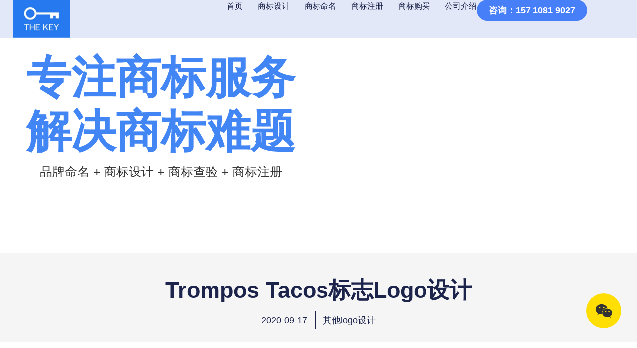

--- FILE ---
content_type: text/html; charset=UTF-8
request_url: http://www.logo-sheji.cn/59407.html
body_size: 10182
content:
<!doctype html><html lang="en-US"><head><meta charset="UTF-8"><meta name="viewport" content="width=device-width, initial-scale=1"><link rel="profile" href="https://gmpg.org/xfn/11"><link media="all" href="http://www.logo-sheji.cn/wp-content/cache/autoptimize/css/autoptimize_5d95708b1f306459d26cc17efc74ccf6.css" rel="stylesheet"><title>Trompos Tacos标志logo设计 _ 德标</title><meta name="description" content="Trompos Tacos标志品牌logo设计解说：墨西哥风格餐厅徽标商标设计。 Trompos Tacos标志logo设计相关词语： 五彩缤纷 墨西哥 蜂蜜 蜂窝 陀螺 糖果 Trompos Tacos标志企业形象vi设计相关： VI设计是Trompos Tacos标志品牌视觉应用的体系化规范。Trompos Tacos标志logo设计是VI设计中的一个核心部分。 更多Trompos Tacos标志品牌设计内容，请自行搜索获取更多相关信息。品牌策划公司以消费者为核心，设计师致力于在线解决专业品牌营销策划包装分析、品牌战略定位咨询、企业颜色、吉祥物制作、包装设计、画册、vi设计、cis、商标、徽标、品牌形象标志logo设计创新思维、品牌vi设计是依照企业视觉形象主题为中心的知识产权IP管理艺术，网站案例涉及中国餐饮食品，数字生活，家居建筑建材，地产金融投资，地产时尚服饰，医疗健康 生物科技电子集团等多个行业，系统服务覆盖国内深圳，北京，上海，广州等众多城市。"><meta name="robots" content="index, follow, max-snippet:-1, max-image-preview:large, max-video-preview:-1"><link rel="canonical" href="http://www.logo-sheji.cn/59407.html"><link rel='dns-prefetch' href='//cdn.logo-sheji.cn' /><link rel="alternate" type="application/rss+xml" title="德标 &raquo; Feed" href="http://www.logo-sheji.cn/feed" /><link rel="alternate" type="application/rss+xml" title="德标 &raquo; Comments Feed" href="http://www.logo-sheji.cn/comments/feed" /><link rel="alternate" type="application/rss+xml" title="德标 &raquo; Trompos Tacos标志logo设计 Comments Feed" href="http://www.logo-sheji.cn/59407.html/feed" /><style id='wp-img-auto-sizes-contain-inline-css'>img:is([sizes=auto i],[sizes^="auto," i]){contain-intrinsic-size:3000px 1500px}
/*# sourceURL=wp-img-auto-sizes-contain-inline-css */</style><link rel='stylesheet' id='elementor-post-104744-css' href='http://cdn.logo-sheji.cn/wp-content/uploads/elementor/css/post-104744.css' media='all' /><link rel='stylesheet' id='elementor-post-70565-css' href='http://cdn.logo-sheji.cn/wp-content/uploads/elementor/css/post-70565.css' media='all' /><link rel='stylesheet' id='elementor-post-70580-css' href='http://cdn.logo-sheji.cn/wp-content/uploads/elementor/css/post-70580.css' media='all' /><link rel='stylesheet' id='elementor-post-70647-css' href='http://cdn.logo-sheji.cn/wp-content/uploads/elementor/css/post-70647.css' media='all' /> <script src="http://www.logo-sheji.cn/wp-includes/js/jquery/jquery.min.js" id="jquery-core-js"></script> <link rel="https://api.w.org/" href="http://www.logo-sheji.cn/wp-json/" /><link rel="alternate" title="JSON" type="application/json" href="http://www.logo-sheji.cn/wp-json/wp/v2/posts/59407" /><meta name="generator" content="Elementor 3.34.1; features: e_font_icon_svg; settings: css_print_method-external, google_font-disabled, font_display-auto"><style>.e-con.e-parent:nth-of-type(n+4):not(.e-lazyloaded):not(.e-no-lazyload),
				.e-con.e-parent:nth-of-type(n+4):not(.e-lazyloaded):not(.e-no-lazyload) * {
					background-image: none !important;
				}
				@media screen and (max-height: 1024px) {
					.e-con.e-parent:nth-of-type(n+3):not(.e-lazyloaded):not(.e-no-lazyload),
					.e-con.e-parent:nth-of-type(n+3):not(.e-lazyloaded):not(.e-no-lazyload) * {
						background-image: none !important;
					}
				}
				@media screen and (max-height: 640px) {
					.e-con.e-parent:nth-of-type(n+2):not(.e-lazyloaded):not(.e-no-lazyload),
					.e-con.e-parent:nth-of-type(n+2):not(.e-lazyloaded):not(.e-no-lazyload) * {
						background-image: none !important;
					}
				}</style><link rel="icon" href="http://cdn.logo-sheji.cn/wp-content/uploads/2021/09/20210920164732151.gif" sizes="32x32" /><link rel="icon" href="http://cdn.logo-sheji.cn/wp-content/uploads/2021/09/20210920164732151.gif" sizes="192x192" /><link rel="apple-touch-icon" href="http://cdn.logo-sheji.cn/wp-content/uploads/2021/09/20210920164732151.gif" /><meta name="msapplication-TileImage" content="http://cdn.logo-sheji.cn/wp-content/uploads/2021/09/20210920164732151.gif" /></head><body class="wp-singular post-template-default single single-post postid-59407 single-format-standard wp-custom-logo wp-embed-responsive wp-theme-hello-elementor wp-child-theme-hello-theme-child-master hello-elementor-default elementor-default elementor-kit-104744 elementor-page-70647"> <e-page-transition preloader-type="animation" preloader-animation-type="bouncing-dots" class="e-page-transition--entering" exclude="^http\:\/\/www\.logo\-sheji\.cn\/wp\-admin\/"> </e-page-transition> <a class="skip-link screen-reader-text" href="#content">Skip to content</a><header data-elementor-type="header" data-elementor-id="70565" class="elementor elementor-70565 elementor-location-header" data-elementor-post-type="elementor_library"><div class="elementor-element elementor-element-4fa50572 e-con-full e-flex e-con e-parent" data-id="4fa50572" data-element_type="container" data-settings="{&quot;background_background&quot;:&quot;classic&quot;,&quot;sticky&quot;:&quot;top&quot;,&quot;sticky_on&quot;:[&quot;desktop&quot;,&quot;tablet&quot;,&quot;mobile&quot;],&quot;sticky_offset&quot;:0,&quot;sticky_effects_offset&quot;:0,&quot;sticky_anchor_link_offset&quot;:0}"><div class="elementor-element elementor-element-4aa995a6 e-con-full e-flex e-con e-child" data-id="4aa995a6" data-element_type="container"><div class="elementor-element elementor-element-35965cbb elementor-widget elementor-widget-theme-site-logo elementor-widget-image" data-id="35965cbb" data-element_type="widget" data-widget_type="theme-site-logo.default"> <a href="http://www.logo-sheji.cn"> <img width="257" height="170" src="http://cdn.logo-sheji.cn/wp-content/uploads/2021/09/thekey-shangbiaoshejizhuce-logo-blue.png" class="attachment-full size-full wp-image-63904" alt="商标注册公司、商标注册公司logo" srcset="http://cdn.logo-sheji.cn/wp-content/uploads/2021/09/thekey-shangbiaoshejizhuce-logo-blue.png 257w, http://cdn.logo-sheji.cn/wp-content/uploads/2021/09/thekey-shangbiaoshejizhuce-logo-blue-121x80.png 121w" sizes="(max-width: 257px) 100vw, 257px" /> </a></div></div><div class="elementor-element elementor-element-2ba426af e-con-full e-flex e-con e-child" data-id="2ba426af" data-element_type="container"><div class="elementor-element elementor-element-282dd5c0 elementor-nav-menu--stretch elementor-nav-menu__text-align-center elementor-nav-menu--dropdown-tablet elementor-nav-menu--toggle elementor-nav-menu--burger elementor-widget elementor-widget-nav-menu" data-id="282dd5c0" data-element_type="widget" data-settings="{&quot;full_width&quot;:&quot;stretch&quot;,&quot;layout&quot;:&quot;horizontal&quot;,&quot;submenu_icon&quot;:{&quot;value&quot;:&quot;&lt;svg aria-hidden=\&quot;true\&quot; class=\&quot;e-font-icon-svg e-fas-caret-down\&quot; viewBox=\&quot;0 0 320 512\&quot; xmlns=\&quot;http:\/\/www.w3.org\/2000\/svg\&quot;&gt;&lt;path d=\&quot;M31.3 192h257.3c17.8 0 26.7 21.5 14.1 34.1L174.1 354.8c-7.8 7.8-20.5 7.8-28.3 0L17.2 226.1C4.6 213.5 13.5 192 31.3 192z\&quot;&gt;&lt;\/path&gt;&lt;\/svg&gt;&quot;,&quot;library&quot;:&quot;fa-solid&quot;},&quot;toggle&quot;:&quot;burger&quot;}" data-widget_type="nav-menu.default"><nav aria-label="菜单" class="elementor-nav-menu--main elementor-nav-menu__container elementor-nav-menu--layout-horizontal e--pointer-underline e--animation-fade"><ul id="menu-1-282dd5c0" class="elementor-nav-menu"><li class="menu-item menu-item-type-post_type menu-item-object-page menu-item-home menu-item-63263"><a href="http://www.logo-sheji.cn/" class="elementor-item">首页</a></li><li class="menu-item menu-item-type-post_type menu-item-object-page menu-item-63102"><a href="http://www.logo-sheji.cn/shangbiao" class="elementor-item">商标设计</a></li><li class="menu-item menu-item-type-post_type menu-item-object-page menu-item-64405"><a href="http://www.logo-sheji.cn/mingming" class="elementor-item">商标命名</a></li><li class="menu-item menu-item-type-post_type menu-item-object-page menu-item-64255"><a href="http://www.logo-sheji.cn/shangbiaozhuce" class="elementor-item">商标注册</a></li><li class="menu-item menu-item-type-post_type menu-item-object-page menu-item-64398"><a href="http://www.logo-sheji.cn/goumaishangbiao" class="elementor-item">商标购买</a></li><li class="menu-item menu-item-type-post_type menu-item-object-page menu-item-63671"><a href="http://www.logo-sheji.cn/shejigongsi" class="elementor-item">公司介绍</a></li></ul></nav><div class="elementor-menu-toggle" role="button" tabindex="0" aria-label="Menu Toggle" aria-expanded="false"> <svg aria-hidden="true" role="presentation" class="elementor-menu-toggle__icon--open e-font-icon-svg e-eicon-menu-bar" viewBox="0 0 1000 1000" xmlns="http://www.w3.org/2000/svg"><path d="M104 333H896C929 333 958 304 958 271S929 208 896 208H104C71 208 42 237 42 271S71 333 104 333ZM104 583H896C929 583 958 554 958 521S929 458 896 458H104C71 458 42 487 42 521S71 583 104 583ZM104 833H896C929 833 958 804 958 771S929 708 896 708H104C71 708 42 737 42 771S71 833 104 833Z"></path></svg><svg aria-hidden="true" role="presentation" class="elementor-menu-toggle__icon--close e-font-icon-svg e-eicon-close" viewBox="0 0 1000 1000" xmlns="http://www.w3.org/2000/svg"><path d="M742 167L500 408 258 167C246 154 233 150 217 150 196 150 179 158 167 167 154 179 150 196 150 212 150 229 154 242 171 254L408 500 167 742C138 771 138 800 167 829 196 858 225 858 254 829L496 587 738 829C750 842 767 846 783 846 800 846 817 842 829 829 842 817 846 804 846 783 846 767 842 750 829 737L588 500 833 258C863 229 863 200 833 171 804 137 775 137 742 167Z"></path></svg></div><nav class="elementor-nav-menu--dropdown elementor-nav-menu__container" aria-hidden="true"><ul id="menu-2-282dd5c0" class="elementor-nav-menu"><li class="menu-item menu-item-type-post_type menu-item-object-page menu-item-home menu-item-63263"><a href="http://www.logo-sheji.cn/" class="elementor-item" tabindex="-1">首页</a></li><li class="menu-item menu-item-type-post_type menu-item-object-page menu-item-63102"><a href="http://www.logo-sheji.cn/shangbiao" class="elementor-item" tabindex="-1">商标设计</a></li><li class="menu-item menu-item-type-post_type menu-item-object-page menu-item-64405"><a href="http://www.logo-sheji.cn/mingming" class="elementor-item" tabindex="-1">商标命名</a></li><li class="menu-item menu-item-type-post_type menu-item-object-page menu-item-64255"><a href="http://www.logo-sheji.cn/shangbiaozhuce" class="elementor-item" tabindex="-1">商标注册</a></li><li class="menu-item menu-item-type-post_type menu-item-object-page menu-item-64398"><a href="http://www.logo-sheji.cn/goumaishangbiao" class="elementor-item" tabindex="-1">商标购买</a></li><li class="menu-item menu-item-type-post_type menu-item-object-page menu-item-63671"><a href="http://www.logo-sheji.cn/shejigongsi" class="elementor-item" tabindex="-1">公司介绍</a></li></ul></nav></div><div class="elementor-element elementor-element-7f34e07d elementor-align-right elementor-hidden-mobile elementor-widget elementor-widget-button" data-id="7f34e07d" data-element_type="widget" data-widget_type="button.default"> <a class="elementor-button elementor-size-sm" role="button"> <span class="elementor-button-content-wrapper"> <span class="elementor-button-text">咨询：157 1081 9027</span> </span> </a></div></div></div></header><div data-elementor-type="single-post" data-elementor-id="70647" class="elementor elementor-70647 elementor-location-single post-59407 post type-post status-publish format-standard has-post-thumbnail category-uncategorized" data-elementor-post-type="elementor_library"><div class="elementor-element elementor-element-c39a7ca e-con-full e-flex e-con e-parent" data-id="c39a7ca" data-element_type="container"><div class="elementor-element elementor-element-75687cc e-con-full e-flex e-con e-child" data-id="75687cc" data-element_type="container"><div class="elementor-element elementor-element-5b81b5d animated-fast elementor-widget elementor-widget-heading" data-id="5b81b5d" data-element_type="widget" data-settings="{&quot;_animation&quot;:&quot;none&quot;}" data-widget_type="heading.default"><div class="elementor-heading-title elementor-size-default">专注商标服务</div></div><div class="elementor-element elementor-element-0fdf664 animated-fast elementor-widget elementor-widget-heading" data-id="0fdf664" data-element_type="widget" data-settings="{&quot;_animation&quot;:&quot;none&quot;}" data-widget_type="heading.default"><div class="elementor-heading-title elementor-size-default">解决商标难题</div></div><div class="elementor-element elementor-element-1aceee9 elementor-widget elementor-widget-text-editor" data-id="1aceee9" data-element_type="widget" data-settings="{&quot;_animation&quot;:&quot;none&quot;}" data-widget_type="text-editor.default"><p>品牌命名 + 商标设计 + 商标查验 + 商标注册</p></div></div><div class="elementor-element elementor-element-7b9064d e-con-full e-flex e-con e-child" data-id="7b9064d" data-element_type="container" data-settings="{&quot;background_background&quot;:&quot;slideshow&quot;,&quot;background_slideshow_gallery&quot;:[{&quot;id&quot;:63767,&quot;url&quot;:&quot;http:\/\/cdn.logo-sheji.cn\/wp-content\/uploads\/2021\/09\/trademark-edited.png&quot;},{&quot;id&quot;:63757,&quot;url&quot;:&quot;http:\/\/cdn.logo-sheji.cn\/wp-content\/uploads\/2021\/09\/trademark-registration-grow-brand.jpg&quot;}],&quot;background_slideshow_lazyload&quot;:&quot;yes&quot;,&quot;background_slideshow_loop&quot;:&quot;yes&quot;,&quot;background_slideshow_slide_duration&quot;:5000,&quot;background_slideshow_slide_transition&quot;:&quot;fade&quot;,&quot;background_slideshow_transition_duration&quot;:500}"></div></div><div class="elementor-element elementor-element-3fa1bd21 e-flex e-con-boxed e-con e-parent" data-id="3fa1bd21" data-element_type="container" data-settings="{&quot;background_background&quot;:&quot;classic&quot;}"><div class="e-con-inner"><div class="elementor-element elementor-element-7d29e382 elementor-widget elementor-widget-theme-post-title elementor-page-title elementor-widget-heading" data-id="7d29e382" data-element_type="widget" data-widget_type="theme-post-title.default"><h1 class="elementor-heading-title elementor-size-default">Trompos Tacos标志logo设计</h1></div><div class="elementor-element elementor-element-7e2690a8 elementor-align-center elementor-widget elementor-widget-post-info" data-id="7e2690a8" data-element_type="widget" data-widget_type="post-info.default"><ul class="elementor-inline-items elementor-icon-list-items elementor-post-info"><li class="elementor-icon-list-item elementor-repeater-item-7f530f1 elementor-inline-item" itemprop="datePublished"> <span class="elementor-icon-list-text elementor-post-info__item elementor-post-info__item--type-date"> <time>2020-09-17</time> </span></li><li class="elementor-icon-list-item elementor-repeater-item-c28fa56 elementor-inline-item" itemprop="about"> <span class="elementor-icon-list-text elementor-post-info__item elementor-post-info__item--type-terms"> <span class="elementor-post-info__terms-list"> <span class="elementor-post-info__terms-list-item">其他logo设计</span> </span> </span></li></ul></div></div></div><div class="elementor-element elementor-element-530d8a85 e-flex e-con-boxed e-con e-parent" data-id="530d8a85" data-element_type="container"><div class="e-con-inner"><div class="elementor-element elementor-element-3c18ec elementor-widget elementor-widget-theme-post-content" data-id="3c18ec" data-element_type="widget" data-widget_type="theme-post-content.default"><p><img decoding="async" src="/wp-content/uploads/2020/9/yyMF3y.jpg" alt="Trompos" Tacos标志标志logo设计，品牌vi设计 class="aligncenter"></p><p>Trompos Tacos标志品牌logo设计解说：墨西哥风格餐厅徽标商标设计。</p><p>Trompos Tacos标志logo设计相关词语： 五彩缤纷 墨西哥 蜂蜜 蜂窝 陀螺 糖果</p><h3>Trompos Tacos标志企业形象vi设计相关：</h3><p>VI设计是Trompos Tacos标志品牌视觉应用的体系化规范。Trompos Tacos标志logo设计是VI设计中的一个核心部分。</p><p>更多Trompos Tacos标志品牌设计内容，请自行搜索获取更多相关信息。品牌策划公司以消费者为核心，设计师致力于在线解决专业品牌营销策划包装分析、品牌战略定位咨询、企业颜色、吉祥物制作、包装设计、画册、vi设计、cis、商标、徽标、品牌形象标志logo设计创新思维、品牌vi设计是依照企业视觉形象主题为中心的知识产权IP管理艺术，网站案例涉及中国餐饮食品，数字生活，家居建筑建材，地产金融投资，地产时尚服饰，医疗健康 生物科技电子集团等多个行业，系统服务覆盖国内深圳，北京，上海，广州等众多城市。</p></div><div class="elementor-element elementor-element-d50a498 elementor-widget elementor-widget-post-navigation" data-id="d50a498" data-element_type="widget" data-widget_type="post-navigation.default"><div class="elementor-post-navigation" role="navigation" aria-label="Post Navigation"><div class="elementor-post-navigation__prev elementor-post-navigation__link"> <a href="http://www.logo-sheji.cn/59405.html" rel="prev"><span class="elementor-post-navigation__link__prev"><span class="post-navigation__prev--label">上一页</span></span></a></div><div class="elementor-post-navigation__next elementor-post-navigation__link"> <a href="http://www.logo-sheji.cn/59409.html" rel="next"><span class="elementor-post-navigation__link__next"><span class="post-navigation__next--label">下一页</span></span></a></div></div></div></div></div><div class="elementor-element elementor-element-288b8634 e-con-full e-flex e-con e-parent" data-id="288b8634" data-element_type="container"><div class="elementor-element elementor-element-5e885129 elementor-widget elementor-widget-heading" data-id="5e885129" data-element_type="widget" data-widget_type="heading.default"><h2 class="elementor-heading-title elementor-size-default">相关商标LOGO推荐</h2></div><div class="elementor-element elementor-element-7be5f2c7 elementor-grid-4 elementor-posts--align-center elementor-grid-tablet-2 elementor-grid-mobile-1 elementor-posts--thumbnail-top elementor-widget elementor-widget-posts" data-id="7be5f2c7" data-element_type="widget" data-settings="{&quot;classic_columns&quot;:&quot;4&quot;,&quot;classic_row_gap&quot;:{&quot;unit&quot;:&quot;px&quot;,&quot;size&quot;:25,&quot;sizes&quot;:[]},&quot;classic_columns_tablet&quot;:&quot;2&quot;,&quot;classic_columns_mobile&quot;:&quot;1&quot;,&quot;classic_row_gap_tablet&quot;:{&quot;unit&quot;:&quot;px&quot;,&quot;size&quot;:&quot;&quot;,&quot;sizes&quot;:[]},&quot;classic_row_gap_mobile&quot;:{&quot;unit&quot;:&quot;px&quot;,&quot;size&quot;:&quot;&quot;,&quot;sizes&quot;:[]}}" data-widget_type="posts.classic"><div class="elementor-widget-container"><div class="elementor-posts-container elementor-posts elementor-posts--skin-classic elementor-grid" role="list"><article class="elementor-post elementor-grid-item post-60997 post type-post status-publish format-standard has-post-thumbnail category-uncategorized" role="listitem"> <a class="elementor-post__thumbnail__link" href="http://www.logo-sheji.cn/60997.html" tabindex="-1" target=&quot;_blank&quot;><div class="elementor-post__thumbnail"><img fetchpriority="high" width="325" height="230" src="http://cdn.logo-sheji.cn/wp-content/uploads/2020/09/4c57ccdaef0e0600fab6c53ee0b3388b.jpg" class="attachment-medium_large size-medium_large wp-image-60998" alt="" /></div> </a><div class="elementor-post__text"><h4 class="elementor-post__title"> <a href="http://www.logo-sheji.cn/60997.html" target=&quot;_blank&quot;> 果酱鱼乐队logo设计 </a></h4></div></article><article class="elementor-post elementor-grid-item post-41610 post type-post status-publish format-standard has-post-thumbnail category-uncategorized" role="listitem"> <a class="elementor-post__thumbnail__link" href="http://www.logo-sheji.cn/41610.html" tabindex="-1" target=&quot;_blank&quot;><div class="elementor-post__thumbnail"><img width="325" height="270" src="http://cdn.logo-sheji.cn/wp-content/uploads/2020/08/a4eb3406a7225a5fd6e6245ecd2110e1.jpg" class="attachment-medium_large size-medium_large wp-image-41611" alt="" /></div> </a><div class="elementor-post__text"><h4 class="elementor-post__title"> <a href="http://www.logo-sheji.cn/41610.html" target=&quot;_blank&quot;> 日惹特区（Jogja）城市品牌形象标志 </a></h4></div></article><article class="elementor-post elementor-grid-item post-47516 post type-post status-publish format-standard has-post-thumbnail category-uncategorized" role="listitem"> <a class="elementor-post__thumbnail__link" href="http://www.logo-sheji.cn/47516.html" tabindex="-1" target=&quot;_blank&quot;><div class="elementor-post__thumbnail"><img loading="lazy" width="325" height="260" src="http://cdn.logo-sheji.cn/wp-content/uploads/2020/08/ece31537f8a9f9dd361d07d86d57527b.jpg" class="attachment-medium_large size-medium_large wp-image-47517" alt="" /></div> </a><div class="elementor-post__text"><h4 class="elementor-post__title"> <a href="http://www.logo-sheji.cn/47516.html" target=&quot;_blank&quot;> 安妮马兰促销 </a></h4></div></article><article class="elementor-post elementor-grid-item post-58365 post type-post status-publish format-standard has-post-thumbnail category-uncategorized" role="listitem"> <a class="elementor-post__thumbnail__link" href="http://www.logo-sheji.cn/58365.html" tabindex="-1" target=&quot;_blank&quot;><div class="elementor-post__thumbnail"><img loading="lazy" width="325" height="230" src="http://cdn.logo-sheji.cn/wp-content/uploads/2020/09/9a7b5aa514cf07b47652b0e07d37a37e.jpg" class="attachment-medium_large size-medium_large wp-image-58366" alt="" /></div> </a><div class="elementor-post__text"><h4 class="elementor-post__title"> <a href="http://www.logo-sheji.cn/58365.html" target=&quot;_blank&quot;> Justicia lnfinita标志logo设计 </a></h4></div></article></div></div></div></div><div class="elementor-element elementor-element-25f1459 e-con-full elementor-hidden-phone e-flex e-con e-parent" data-id="25f1459" data-element_type="container"><div class="elementor-element elementor-element-2c03cf2 elementor--h-position-center elementor--v-position-middle elementor-pagination-position-inside elementor-widget elementor-widget-slides" data-id="2c03cf2" data-element_type="widget" data-settings="{&quot;navigation&quot;:&quot;dots&quot;,&quot;autoplay_speed&quot;:3000,&quot;transition&quot;:&quot;fade&quot;,&quot;autoplay&quot;:&quot;yes&quot;,&quot;pause_on_hover&quot;:&quot;yes&quot;,&quot;pause_on_interaction&quot;:&quot;yes&quot;,&quot;infinite&quot;:&quot;yes&quot;,&quot;transition_speed&quot;:500}" data-widget_type="slides.default"><div class="elementor-slides-wrapper elementor-main-swiper swiper" role="region" aria-roledescription="carousel" aria-label="Slides" dir="ltr" data-animation="fadeInUp"><div class="swiper-wrapper elementor-slides"><div class="elementor-repeater-item-d5bf32f swiper-slide" role="group" aria-roledescription="slide"><div class="swiper-slide-bg"></div><div class="swiper-slide-inner" ><div class="swiper-slide-contents"><div class="elementor-slide-heading">商标设计 + 商标注册 + 版权保护</div><div class="elementor-slide-description">一站式服务、一体化保护，做到又快又好</div></div></div></div><div class="elementor-repeater-item-164b4b3 swiper-slide" role="group" aria-roledescription="slide"><div class="swiper-slide-bg"></div><div class="swiper-slide-inner" ><div class="swiper-slide-contents"><div class="elementor-slide-heading">只做商标服务这一件事，并坚持做到最好</div><div class="elementor-slide-description">助您获得属于自己的商标，靠谱有保障</div></div></div></div></div><div class="swiper-pagination"></div></div></div></div></div><footer data-elementor-type="footer" data-elementor-id="70580" class="elementor elementor-70580 elementor-location-footer" data-elementor-post-type="elementor_library"><div class="elementor-element elementor-element-2757cb56 e-con-full e-flex e-con e-parent" data-id="2757cb56" data-element_type="container" data-settings="{&quot;background_background&quot;:&quot;classic&quot;}"><div class="elementor-element elementor-element-6b3edd54 elementor-widget elementor-widget-heading" data-id="6b3edd54" data-element_type="widget" data-widget_type="heading.default"><p class="elementor-heading-title elementor-size-default">© 2026 德标 -深圳市德启企业形象设计有限公司旗下商标服务品牌</p></div><div class="elementor-element elementor-element-f8292ad elementor-view-stacked elementor-fixed elementor-shape-circle elementor-widget elementor-widget-icon" data-id="f8292ad" data-element_type="widget" data-settings="{&quot;_position&quot;:&quot;fixed&quot;}" data-widget_type="icon.default"><div class="elementor-icon-wrapper"> <a class="elementor-icon" href="https://affim.baidu.com/unique_27014217/chat?siteId=15214556&#038;userId=27014217&#038;siteToken=e6a67e6a1205ae1ff36baa8580767832&#038;cp=www.logo-sheji.cn&#038;cr=www.logo-sheji.cn&#038;cw=www.logo-sheji.cn"> <svg aria-hidden="true" class="e-font-icon-svg e-fab-weixin" viewBox="0 0 576 512" xmlns="http://www.w3.org/2000/svg"><path d="M385.2 167.6c6.4 0 12.6.3 18.8 1.1C387.4 90.3 303.3 32 207.7 32 100.5 32 13 104.8 13 197.4c0 53.4 29.3 97.5 77.9 131.6l-19.3 58.6 68-34.1c24.4 4.8 43.8 9.7 68.2 9.7 6.2 0 12.1-.3 18.3-.8-4-12.9-6.2-26.6-6.2-40.8-.1-84.9 72.9-154 165.3-154zm-104.5-52.9c14.5 0 24.2 9.7 24.2 24.4 0 14.5-9.7 24.2-24.2 24.2-14.8 0-29.3-9.7-29.3-24.2.1-14.7 14.6-24.4 29.3-24.4zm-136.4 48.6c-14.5 0-29.3-9.7-29.3-24.2 0-14.8 14.8-24.4 29.3-24.4 14.8 0 24.4 9.7 24.4 24.4 0 14.6-9.6 24.2-24.4 24.2zM563 319.4c0-77.9-77.9-141.3-165.4-141.3-92.7 0-165.4 63.4-165.4 141.3S305 460.7 397.6 460.7c19.3 0 38.9-5.1 58.6-9.9l53.4 29.3-14.8-48.6C534 402.1 563 363.2 563 319.4zm-219.1-24.5c-9.7 0-19.3-9.7-19.3-19.6 0-9.7 9.7-19.3 19.3-19.3 14.8 0 24.4 9.7 24.4 19.3 0 10-9.7 19.6-24.4 19.6zm107.1 0c-9.7 0-19.3-9.7-19.3-19.6 0-9.7 9.7-19.3 19.3-19.3 14.5 0 24.4 9.7 24.4 19.3.1 10-9.9 19.6-24.4 19.6z"></path></svg> </a></div></div><div class="elementor-element elementor-element-7adbcf7 elementor-icon-list--layout-inline elementor-list-item-link-inline elementor-mobile-align-center elementor-widget elementor-widget-icon-list" data-id="7adbcf7" data-element_type="widget" data-widget_type="icon-list.default"><ul class="elementor-icon-list-items elementor-inline-items"><li class="elementor-icon-list-item elementor-inline-item"> <a href="http://www.logo-sheji.cn/zhishi-dongtai" target="_blank"> <span class="elementor-icon-list-text">LOGO知识动态</span> </a></li><li class="elementor-icon-list-item elementor-inline-item"> <a href="http://www.logo-sheji.cn/tupian-xinshang" target="_blank"> <span class="elementor-icon-list-text">LOGO设计欣赏</span> </a></li><li class="elementor-icon-list-item elementor-inline-item"> <a href="http://www.logo-sheji.cn/logo_yjy" target="_blank"> <span class="elementor-icon-list-text">商标LOGO研究院</span> </a></li><li class="elementor-icon-list-item elementor-inline-item"> <a href="https://beian.miit.gov.cn/" target="_blank"> <span class="elementor-icon-list-text">备案号：粤ICP备15009526号</span> </a></li></ul></div></div></footer> <script type="speculationrules">{"prefetch":[{"source":"document","where":{"and":[{"href_matches":"/*"},{"not":{"href_matches":["/wp-*.php","/wp-admin/*","/wp-content/uploads/*","/wp-content/*","/wp-content/plugins/*","/wp-content/themes/hello-theme-child-master/*","/wp-content/themes/hello-elementor/*","/*\\?(.+)"]}},{"not":{"selector_matches":"a[rel~=\"nofollow\"]"}},{"not":{"selector_matches":".no-prefetch, .no-prefetch a"}}]},"eagerness":"conservative"}]}</script> <script>const lazyloadRunObserver = () => {
					const lazyloadBackgrounds = document.querySelectorAll( `.e-con.e-parent:not(.e-lazyloaded)` );
					const lazyloadBackgroundObserver = new IntersectionObserver( ( entries ) => {
						entries.forEach( ( entry ) => {
							if ( entry.isIntersecting ) {
								let lazyloadBackground = entry.target;
								if( lazyloadBackground ) {
									lazyloadBackground.classList.add( 'e-lazyloaded' );
								}
								lazyloadBackgroundObserver.unobserve( entry.target );
							}
						});
					}, { rootMargin: '200px 0px 200px 0px' } );
					lazyloadBackgrounds.forEach( ( lazyloadBackground ) => {
						lazyloadBackgroundObserver.observe( lazyloadBackground );
					} );
				};
				const events = [
					'DOMContentLoaded',
					'elementor/lazyload/observe',
				];
				events.forEach( ( event ) => {
					document.addEventListener( event, lazyloadRunObserver );
				} );</script> <script id="elementor-frontend-js-before">var elementorFrontendConfig = {"environmentMode":{"edit":false,"wpPreview":false,"isScriptDebug":false},"i18n":{"shareOnFacebook":"Share on Facebook","shareOnTwitter":"Share on Twitter","pinIt":"Pin it","download":"Download","downloadImage":"Download image","fullscreen":"Fullscreen","zoom":"Zoom","share":"Share","playVideo":"Play Video","previous":"Previous","next":"Next","close":"Close","a11yCarouselPrevSlideMessage":"Previous slide","a11yCarouselNextSlideMessage":"Next slide","a11yCarouselFirstSlideMessage":"This is the first slide","a11yCarouselLastSlideMessage":"This is the last slide","a11yCarouselPaginationBulletMessage":"Go to slide"},"is_rtl":false,"breakpoints":{"xs":0,"sm":480,"md":768,"lg":1025,"xl":1440,"xxl":1600},"responsive":{"breakpoints":{"mobile":{"label":"Mobile Portrait","value":767,"default_value":767,"direction":"max","is_enabled":true},"mobile_extra":{"label":"Mobile Landscape","value":880,"default_value":880,"direction":"max","is_enabled":false},"tablet":{"label":"Tablet Portrait","value":1024,"default_value":1024,"direction":"max","is_enabled":true},"tablet_extra":{"label":"Tablet Landscape","value":1200,"default_value":1200,"direction":"max","is_enabled":false},"laptop":{"label":"Laptop","value":1366,"default_value":1366,"direction":"max","is_enabled":false},"widescreen":{"label":"Widescreen","value":2400,"default_value":2400,"direction":"min","is_enabled":false}},"hasCustomBreakpoints":false},"version":"3.34.1","is_static":false,"experimentalFeatures":{"e_font_icon_svg":true,"container":true,"e_optimized_markup":true,"theme_builder_v2":true,"hello-theme-header-footer":true,"nested-elements":true,"home_screen":true,"global_classes_should_enforce_capabilities":true,"e_variables":true,"cloud-library":true,"e_opt_in_v4_page":true,"e_interactions":true,"import-export-customization":true,"mega-menu":true,"e_pro_variables":true},"urls":{"assets":"http:\/\/www.logo-sheji.cn\/wp-content\/plugins\/elementor\/assets\/","ajaxurl":"http:\/\/www.logo-sheji.cn\/wp-admin\/admin-ajax.php","uploadUrl":"http:\/\/cdn.logo-sheji.cn\/wp-content\/uploads"},"nonces":{"floatingButtonsClickTracking":"9f359a45fd"},"swiperClass":"swiper","settings":{"page":[],"editorPreferences":[]},"kit":{"body_background_background":"classic","active_breakpoints":["viewport_mobile","viewport_tablet"],"global_image_lightbox":"yes","lightbox_enable_counter":"yes","lightbox_enable_fullscreen":"yes","lightbox_enable_zoom":"yes","lightbox_title_src":"title","lightbox_description_src":"description"},"post":{"id":59407,"title":"Trompos%20Tacos%E6%A0%87%E5%BF%97logo%E8%AE%BE%E8%AE%A1%20_%20%E5%BE%B7%E6%A0%87","excerpt":"","featuredImage":"http:\/\/cdn.logo-sheji.cn\/wp-content\/uploads\/2020\/09\/1c3f6ba15f1a3a2a37c89cd4f2c4dba8.jpg"}};
//# sourceURL=elementor-frontend-js-before</script> <script src="http://www.logo-sheji.cn/wp-includes/js/dist/hooks.min.js" id="wp-hooks-js"></script> <script src="http://www.logo-sheji.cn/wp-includes/js/dist/i18n.min.js" id="wp-i18n-js"></script> <script id="wp-i18n-js-after">wp.i18n.setLocaleData( { 'text direction\u0004ltr': [ 'ltr' ] } );
//# sourceURL=wp-i18n-js-after</script> <script id="elementor-pro-frontend-js-before">var ElementorProFrontendConfig = {"ajaxurl":"http:\/\/www.logo-sheji.cn\/wp-admin\/admin-ajax.php","nonce":"625e86bb49","urls":{"assets":"http:\/\/www.logo-sheji.cn\/wp-content\/plugins\/elementor-pro\/assets\/","rest":"http:\/\/www.logo-sheji.cn\/wp-json\/"},"settings":{"lazy_load_background_images":true},"popup":{"hasPopUps":false},"shareButtonsNetworks":{"facebook":{"title":"Facebook","has_counter":true},"twitter":{"title":"Twitter"},"linkedin":{"title":"LinkedIn","has_counter":true},"pinterest":{"title":"Pinterest","has_counter":true},"reddit":{"title":"Reddit","has_counter":true},"vk":{"title":"VK","has_counter":true},"odnoklassniki":{"title":"OK","has_counter":true},"tumblr":{"title":"Tumblr"},"digg":{"title":"Digg"},"skype":{"title":"Skype"},"stumbleupon":{"title":"StumbleUpon","has_counter":true},"mix":{"title":"Mix"},"telegram":{"title":"Telegram"},"pocket":{"title":"Pocket","has_counter":true},"xing":{"title":"XING","has_counter":true},"whatsapp":{"title":"WhatsApp"},"email":{"title":"Email"},"print":{"title":"Print"},"x-twitter":{"title":"X"},"threads":{"title":"Threads"}},"facebook_sdk":{"lang":"en_US","app_id":""},"lottie":{"defaultAnimationUrl":"http:\/\/www.logo-sheji.cn\/wp-content\/plugins\/elementor-pro\/modules\/lottie\/assets\/animations\/default.json"}};
//# sourceURL=elementor-pro-frontend-js-before</script> <script>(function(){
var el = document.createElement("script");
el.src = "https://lf1-cdn-tos.bytegoofy.com/goofy/ttzz/push.js?afbcb8f07225f0407ba51b4ebfc5c790417763de40858ae4bb073821912213d3b08e551416a41db0eb6aba8c4f69d6a33a6a3d759564373992b4ba65b3ec348ce3b0c3d39ad3357aa2f47ce0c303e68e";
el.id = "ttzz";
var s = document.getElementsByTagName("script")[0];
s.parentNode.insertBefore(el, s);
})(window)</script> <script defer src="http://www.logo-sheji.cn/wp-content/cache/autoptimize/js/autoptimize_4a56d18573f7f52edd69b33be120d1c6.js"></script></body></html>

--- FILE ---
content_type: text/css
request_url: http://cdn.logo-sheji.cn/wp-content/uploads/elementor/css/post-70565.css
body_size: 1596
content:
.elementor-70565 .elementor-element.elementor-element-4fa50572{--display:flex;--flex-direction:row;--container-widget-width:calc( ( 1 - var( --container-widget-flex-grow ) ) * 100% );--container-widget-height:100%;--container-widget-flex-grow:1;--container-widget-align-self:stretch;--flex-wrap-mobile:wrap;--align-items:stretch;--gap:0px 0px;--row-gap:0px;--column-gap:0px;--padding-top:0%;--padding-bottom:0%;--padding-left:2%;--padding-right:2%;--z-index:9999;}.elementor-70565 .elementor-element.elementor-element-4fa50572:not(.elementor-motion-effects-element-type-background), .elementor-70565 .elementor-element.elementor-element-4fa50572 > .elementor-motion-effects-container > .elementor-motion-effects-layer{background-color:#E2E8F7;}.elementor-70565 .elementor-element.elementor-element-4aa995a6{--display:flex;--flex-direction:column;--container-widget-width:100%;--container-widget-height:initial;--container-widget-flex-grow:0;--container-widget-align-self:initial;--flex-wrap-mobile:wrap;--justify-content:center;--gap:20px 20px;--row-gap:20px;--column-gap:20px;--padding-top:0px;--padding-bottom:0px;--padding-left:0px;--padding-right:0px;}.elementor-70565 .elementor-element.elementor-element-35965cbb{text-align:left;}.elementor-70565 .elementor-element.elementor-element-35965cbb img{width:115px;}.elementor-70565 .elementor-element.elementor-element-2ba426af{--display:flex;--flex-direction:row;--container-widget-width:calc( ( 1 - var( --container-widget-flex-grow ) ) * 100% );--container-widget-height:100%;--container-widget-flex-grow:1;--container-widget-align-self:stretch;--flex-wrap-mobile:wrap;--justify-content:flex-end;--align-items:center;--gap:20px 20px;--row-gap:20px;--column-gap:20px;}.elementor-70565 .elementor-element.elementor-element-282dd5c0 .elementor-menu-toggle{margin:0 auto;background-color:#02010100;}.elementor-70565 .elementor-element.elementor-element-282dd5c0 .elementor-nav-menu .elementor-item{font-family:"Poppins", Sans-serif;font-size:16px;font-weight:normal;text-transform:capitalize;font-style:normal;text-decoration:none;line-height:1em;letter-spacing:0px;word-spacing:0em;}.elementor-70565 .elementor-element.elementor-element-282dd5c0 .elementor-nav-menu--main .elementor-item{color:#1C244B;fill:#1C244B;padding-left:0px;padding-right:0px;padding-top:5px;padding-bottom:5px;}.elementor-70565 .elementor-element.elementor-element-282dd5c0 .elementor-nav-menu--main .elementor-item:hover,
					.elementor-70565 .elementor-element.elementor-element-282dd5c0 .elementor-nav-menu--main .elementor-item.elementor-item-active,
					.elementor-70565 .elementor-element.elementor-element-282dd5c0 .elementor-nav-menu--main .elementor-item.highlighted,
					.elementor-70565 .elementor-element.elementor-element-282dd5c0 .elementor-nav-menu--main .elementor-item:focus{color:#324A6D;fill:#324A6D;}.elementor-70565 .elementor-element.elementor-element-282dd5c0 .elementor-nav-menu--main:not(.e--pointer-framed) .elementor-item:before,
					.elementor-70565 .elementor-element.elementor-element-282dd5c0 .elementor-nav-menu--main:not(.e--pointer-framed) .elementor-item:after{background-color:#324A6D;}.elementor-70565 .elementor-element.elementor-element-282dd5c0 .e--pointer-framed .elementor-item:before,
					.elementor-70565 .elementor-element.elementor-element-282dd5c0 .e--pointer-framed .elementor-item:after{border-color:#324A6D;}.elementor-70565 .elementor-element.elementor-element-282dd5c0 .elementor-nav-menu--main .elementor-item.elementor-item-active{color:#324A6D;}.elementor-70565 .elementor-element.elementor-element-282dd5c0 .elementor-nav-menu--main:not(.e--pointer-framed) .elementor-item.elementor-item-active:before,
					.elementor-70565 .elementor-element.elementor-element-282dd5c0 .elementor-nav-menu--main:not(.e--pointer-framed) .elementor-item.elementor-item-active:after{background-color:#324A6D;}.elementor-70565 .elementor-element.elementor-element-282dd5c0 .e--pointer-framed .elementor-item.elementor-item-active:before,
					.elementor-70565 .elementor-element.elementor-element-282dd5c0 .e--pointer-framed .elementor-item.elementor-item-active:after{border-color:#324A6D;}.elementor-70565 .elementor-element.elementor-element-282dd5c0 .e--pointer-framed .elementor-item:before{border-width:1px;}.elementor-70565 .elementor-element.elementor-element-282dd5c0 .e--pointer-framed.e--animation-draw .elementor-item:before{border-width:0 0 1px 1px;}.elementor-70565 .elementor-element.elementor-element-282dd5c0 .e--pointer-framed.e--animation-draw .elementor-item:after{border-width:1px 1px 0 0;}.elementor-70565 .elementor-element.elementor-element-282dd5c0 .e--pointer-framed.e--animation-corners .elementor-item:before{border-width:1px 0 0 1px;}.elementor-70565 .elementor-element.elementor-element-282dd5c0 .e--pointer-framed.e--animation-corners .elementor-item:after{border-width:0 1px 1px 0;}.elementor-70565 .elementor-element.elementor-element-282dd5c0 .e--pointer-underline .elementor-item:after,
					 .elementor-70565 .elementor-element.elementor-element-282dd5c0 .e--pointer-overline .elementor-item:before,
					 .elementor-70565 .elementor-element.elementor-element-282dd5c0 .e--pointer-double-line .elementor-item:before,
					 .elementor-70565 .elementor-element.elementor-element-282dd5c0 .e--pointer-double-line .elementor-item:after{height:1px;}.elementor-70565 .elementor-element.elementor-element-282dd5c0{--e-nav-menu-horizontal-menu-item-margin:calc( 30px / 2 );}.elementor-70565 .elementor-element.elementor-element-282dd5c0 .elementor-nav-menu--main:not(.elementor-nav-menu--layout-horizontal) .elementor-nav-menu > li:not(:last-child){margin-bottom:30px;}.elementor-70565 .elementor-element.elementor-element-282dd5c0 .elementor-nav-menu--dropdown a, .elementor-70565 .elementor-element.elementor-element-282dd5c0 .elementor-menu-toggle{color:var( --e-global-color-text );fill:var( --e-global-color-text );}.elementor-70565 .elementor-element.elementor-element-282dd5c0 .elementor-nav-menu--dropdown{background-color:#F3F5F8;}.elementor-70565 .elementor-element.elementor-element-282dd5c0 .elementor-nav-menu--dropdown a:hover,
					.elementor-70565 .elementor-element.elementor-element-282dd5c0 .elementor-nav-menu--dropdown a:focus,
					.elementor-70565 .elementor-element.elementor-element-282dd5c0 .elementor-nav-menu--dropdown a.elementor-item-active,
					.elementor-70565 .elementor-element.elementor-element-282dd5c0 .elementor-nav-menu--dropdown a.highlighted,
					.elementor-70565 .elementor-element.elementor-element-282dd5c0 .elementor-menu-toggle:hover,
					.elementor-70565 .elementor-element.elementor-element-282dd5c0 .elementor-menu-toggle:focus{color:var( --e-global-color-text );}.elementor-70565 .elementor-element.elementor-element-282dd5c0 .elementor-nav-menu--dropdown a:hover,
					.elementor-70565 .elementor-element.elementor-element-282dd5c0 .elementor-nav-menu--dropdown a:focus,
					.elementor-70565 .elementor-element.elementor-element-282dd5c0 .elementor-nav-menu--dropdown a.elementor-item-active,
					.elementor-70565 .elementor-element.elementor-element-282dd5c0 .elementor-nav-menu--dropdown a.highlighted{background-color:var( --e-global-color-secondary );}.elementor-70565 .elementor-element.elementor-element-282dd5c0 .elementor-nav-menu--dropdown a.elementor-item-active{background-color:#F9FAFD;}.elementor-70565 .elementor-element.elementor-element-282dd5c0 .elementor-nav-menu--dropdown li:not(:last-child){border-style:dashed;border-color:var( --e-global-color-cd44c47 );border-bottom-width:1px;}.elementor-70565 .elementor-element.elementor-element-282dd5c0 div.elementor-menu-toggle{color:#467FF7;}.elementor-70565 .elementor-element.elementor-element-282dd5c0 div.elementor-menu-toggle svg{fill:#467FF7;}.elementor-70565 .elementor-element.elementor-element-7f34e07d .elementor-button:hover, .elementor-70565 .elementor-element.elementor-element-7f34e07d .elementor-button:focus{background-color:var( --e-global-color-secondary );color:var( --e-global-color-text );}.elementor-70565 .elementor-element.elementor-element-7f34e07d .elementor-button{font-size:var( --e-global-typography-accent-font-size );font-weight:var( --e-global-typography-accent-font-weight );text-transform:var( --e-global-typography-accent-text-transform );font-style:var( --e-global-typography-accent-font-style );text-decoration:var( --e-global-typography-accent-text-decoration );line-height:var( --e-global-typography-accent-line-height );letter-spacing:var( --e-global-typography-accent-letter-spacing );word-spacing:var( --e-global-typography-accent-word-spacing );fill:var( --e-global-color-58f680c4 );color:var( --e-global-color-58f680c4 );border-radius:100px 100px 100px 100px;}.elementor-70565 .elementor-element.elementor-element-7f34e07d .elementor-button:hover svg, .elementor-70565 .elementor-element.elementor-element-7f34e07d .elementor-button:focus svg{fill:var( --e-global-color-text );}.elementor-theme-builder-content-area{height:400px;}.elementor-location-header:before, .elementor-location-footer:before{content:"";display:table;clear:both;}@media(max-width:1024px){.elementor-70565 .elementor-element.elementor-element-4fa50572{--padding-top:0%;--padding-bottom:0%;--padding-left:0%;--padding-right:2%;}.elementor-70565 .elementor-element.elementor-element-2ba426af{--flex-direction:row;--container-widget-width:initial;--container-widget-height:100%;--container-widget-flex-grow:1;--container-widget-align-self:stretch;--flex-wrap-mobile:wrap;}.elementor-70565 .elementor-element.elementor-element-282dd5c0 .elementor-nav-menu .elementor-item{font-size:14px;}.elementor-70565 .elementor-element.elementor-element-282dd5c0 .elementor-nav-menu--dropdown a{padding-top:15px;padding-bottom:15px;}.elementor-70565 .elementor-element.elementor-element-282dd5c0 .elementor-nav-menu--main > .elementor-nav-menu > li > .elementor-nav-menu--dropdown, .elementor-70565 .elementor-element.elementor-element-282dd5c0 .elementor-nav-menu__container.elementor-nav-menu--dropdown{margin-top:15px !important;}.elementor-70565 .elementor-element.elementor-element-282dd5c0{--nav-menu-icon-size:30px;}.elementor-70565 .elementor-element.elementor-element-282dd5c0 .elementor-menu-toggle{border-width:1px;}.elementor-70565 .elementor-element.elementor-element-7f34e07d .elementor-button{font-size:var( --e-global-typography-accent-font-size );line-height:var( --e-global-typography-accent-line-height );letter-spacing:var( --e-global-typography-accent-letter-spacing );word-spacing:var( --e-global-typography-accent-word-spacing );padding:14px 35px 14px 35px;}}@media(max-width:767px){.elementor-70565 .elementor-element.elementor-element-4fa50572{--justify-content:center;--padding-top:0%;--padding-bottom:0%;--padding-left:0%;--padding-right:2%;}.elementor-70565 .elementor-element.elementor-element-4aa995a6{--width:50%;}.elementor-70565 .elementor-element.elementor-element-35965cbb img{width:115px;}.elementor-70565 .elementor-element.elementor-element-2ba426af{--width:50%;--flex-direction:row;--container-widget-width:calc( ( 1 - var( --container-widget-flex-grow ) ) * 100% );--container-widget-height:100%;--container-widget-flex-grow:1;--container-widget-align-self:stretch;--flex-wrap-mobile:wrap;--justify-content:flex-end;--align-items:center;}.elementor-70565 .elementor-element.elementor-element-282dd5c0 .elementor-nav-menu .elementor-item{font-size:16px;line-height:1.5em;}.elementor-70565 .elementor-element.elementor-element-282dd5c0 .elementor-nav-menu--dropdown a{padding-top:15px;padding-bottom:15px;}.elementor-70565 .elementor-element.elementor-element-282dd5c0 .elementor-nav-menu--main > .elementor-nav-menu > li > .elementor-nav-menu--dropdown, .elementor-70565 .elementor-element.elementor-element-282dd5c0 .elementor-nav-menu__container.elementor-nav-menu--dropdown{margin-top:14px !important;}.elementor-70565 .elementor-element.elementor-element-282dd5c0{--nav-menu-icon-size:30px;}.elementor-70565 .elementor-element.elementor-element-282dd5c0 .elementor-menu-toggle{border-width:1px;}.elementor-70565 .elementor-element.elementor-element-7f34e07d .elementor-button{font-size:var( --e-global-typography-accent-font-size );line-height:var( --e-global-typography-accent-line-height );letter-spacing:var( --e-global-typography-accent-letter-spacing );word-spacing:var( --e-global-typography-accent-word-spacing );padding:12px 25px 12px 25px;}}@media(min-width:768px){.elementor-70565 .elementor-element.elementor-element-4aa995a6{--width:35%;}.elementor-70565 .elementor-element.elementor-element-2ba426af{--width:65%;}}@media(max-width:1024px) and (min-width:768px){.elementor-70565 .elementor-element.elementor-element-4aa995a6{--width:50%;}.elementor-70565 .elementor-element.elementor-element-2ba426af{--width:50%;}}

--- FILE ---
content_type: text/css
request_url: http://cdn.logo-sheji.cn/wp-content/uploads/elementor/css/post-70580.css
body_size: 1176
content:
.elementor-70580 .elementor-element.elementor-element-2757cb56{--display:flex;--min-height:70px;--flex-direction:row;--container-widget-width:calc( ( 1 - var( --container-widget-flex-grow ) ) * 100% );--container-widget-height:100%;--container-widget-flex-grow:1;--container-widget-align-self:stretch;--flex-wrap-mobile:wrap;--justify-content:space-between;--align-items:center;--gap:10px 10px;--row-gap:10px;--column-gap:10px;--padding-top:0%;--padding-bottom:0%;--padding-left:1%;--padding-right:1%;}.elementor-70580 .elementor-element.elementor-element-2757cb56:not(.elementor-motion-effects-element-type-background), .elementor-70580 .elementor-element.elementor-element-2757cb56 > .elementor-motion-effects-container > .elementor-motion-effects-layer{background-color:#5C6A80;}.elementor-70580 .elementor-element.elementor-element-6b3edd54{text-align:center;}.elementor-70580 .elementor-element.elementor-element-6b3edd54 .elementor-heading-title{font-size:16px;font-weight:normal;text-transform:none;font-style:normal;text-decoration:none;line-height:1.5em;letter-spacing:0px;word-spacing:0em;color:var( --e-global-color-58f680c4 );}body:not(.rtl) .elementor-70580 .elementor-element.elementor-element-f8292ad{right:2rem;}body.rtl .elementor-70580 .elementor-element.elementor-element-f8292ad{left:2rem;}.elementor-70580 .elementor-element.elementor-element-f8292ad{bottom:3rem;z-index:99999;}.elementor-70580 .elementor-element.elementor-element-f8292ad .elementor-icon-wrapper{text-align:center;}.elementor-70580 .elementor-element.elementor-element-f8292ad.elementor-view-stacked .elementor-icon{background-color:var( --e-global-color-secondary );color:var( --e-global-color-text );}.elementor-70580 .elementor-element.elementor-element-f8292ad.elementor-view-framed .elementor-icon, .elementor-70580 .elementor-element.elementor-element-f8292ad.elementor-view-default .elementor-icon{color:var( --e-global-color-secondary );border-color:var( --e-global-color-secondary );}.elementor-70580 .elementor-element.elementor-element-f8292ad.elementor-view-framed .elementor-icon, .elementor-70580 .elementor-element.elementor-element-f8292ad.elementor-view-default .elementor-icon svg{fill:var( --e-global-color-secondary );}.elementor-70580 .elementor-element.elementor-element-f8292ad.elementor-view-framed .elementor-icon{background-color:var( --e-global-color-text );}.elementor-70580 .elementor-element.elementor-element-f8292ad.elementor-view-stacked .elementor-icon svg{fill:var( --e-global-color-text );}.elementor-70580 .elementor-element.elementor-element-f8292ad.elementor-view-stacked .elementor-icon:hover{background-color:var( --e-global-color-65c31e1 );color:var( --e-global-color-58f680c4 );}.elementor-70580 .elementor-element.elementor-element-f8292ad.elementor-view-framed .elementor-icon:hover, .elementor-70580 .elementor-element.elementor-element-f8292ad.elementor-view-default .elementor-icon:hover{color:var( --e-global-color-65c31e1 );border-color:var( --e-global-color-65c31e1 );}.elementor-70580 .elementor-element.elementor-element-f8292ad.elementor-view-framed .elementor-icon:hover, .elementor-70580 .elementor-element.elementor-element-f8292ad.elementor-view-default .elementor-icon:hover svg{fill:var( --e-global-color-65c31e1 );}.elementor-70580 .elementor-element.elementor-element-f8292ad.elementor-view-framed .elementor-icon:hover{background-color:var( --e-global-color-58f680c4 );}.elementor-70580 .elementor-element.elementor-element-f8292ad.elementor-view-stacked .elementor-icon:hover svg{fill:var( --e-global-color-58f680c4 );}.elementor-70580 .elementor-element.elementor-element-f8292ad .elementor-icon{font-size:35px;}.elementor-70580 .elementor-element.elementor-element-f8292ad .elementor-icon svg{height:35px;}.elementor-70580 .elementor-element.elementor-element-7adbcf7 .elementor-icon-list-items:not(.elementor-inline-items) .elementor-icon-list-item:not(:last-child){padding-bottom:calc(20px/2);}.elementor-70580 .elementor-element.elementor-element-7adbcf7 .elementor-icon-list-items:not(.elementor-inline-items) .elementor-icon-list-item:not(:first-child){margin-top:calc(20px/2);}.elementor-70580 .elementor-element.elementor-element-7adbcf7 .elementor-icon-list-items.elementor-inline-items .elementor-icon-list-item{margin-right:calc(20px/2);margin-left:calc(20px/2);}.elementor-70580 .elementor-element.elementor-element-7adbcf7 .elementor-icon-list-items.elementor-inline-items{margin-right:calc(-20px/2);margin-left:calc(-20px/2);}body.rtl .elementor-70580 .elementor-element.elementor-element-7adbcf7 .elementor-icon-list-items.elementor-inline-items .elementor-icon-list-item:after{left:calc(-20px/2);}body:not(.rtl) .elementor-70580 .elementor-element.elementor-element-7adbcf7 .elementor-icon-list-items.elementor-inline-items .elementor-icon-list-item:after{right:calc(-20px/2);}.elementor-70580 .elementor-element.elementor-element-7adbcf7 .elementor-icon-list-item:not(:last-child):after{content:"";height:40%;border-color:var( --e-global-color-58f680c4 );}.elementor-70580 .elementor-element.elementor-element-7adbcf7 .elementor-icon-list-items:not(.elementor-inline-items) .elementor-icon-list-item:not(:last-child):after{border-top-style:solid;border-top-width:1px;}.elementor-70580 .elementor-element.elementor-element-7adbcf7 .elementor-icon-list-items.elementor-inline-items .elementor-icon-list-item:not(:last-child):after{border-left-style:solid;}.elementor-70580 .elementor-element.elementor-element-7adbcf7 .elementor-inline-items .elementor-icon-list-item:not(:last-child):after{border-left-width:1px;}.elementor-70580 .elementor-element.elementor-element-7adbcf7 .elementor-icon-list-icon i{transition:color 0.3s;}.elementor-70580 .elementor-element.elementor-element-7adbcf7 .elementor-icon-list-icon svg{transition:fill 0.3s;}.elementor-70580 .elementor-element.elementor-element-7adbcf7{--e-icon-list-icon-size:6px;--icon-vertical-offset:0px;}.elementor-70580 .elementor-element.elementor-element-7adbcf7 .elementor-icon-list-item > .elementor-icon-list-text, .elementor-70580 .elementor-element.elementor-element-7adbcf7 .elementor-icon-list-item > a{font-size:16px;font-weight:normal;text-transform:none;font-style:normal;text-decoration:none;line-height:1.5em;letter-spacing:0px;word-spacing:0em;}.elementor-70580 .elementor-element.elementor-element-7adbcf7 .elementor-icon-list-text{color:var( --e-global-color-58f680c4 );transition:color 0.3s;}.elementor-theme-builder-content-area{height:400px;}.elementor-location-header:before, .elementor-location-footer:before{content:"";display:table;clear:both;}@media(max-width:1024px){.elementor-70580 .elementor-element.elementor-element-2757cb56{--flex-direction:column;--container-widget-width:100%;--container-widget-height:initial;--container-widget-flex-grow:0;--container-widget-align-self:initial;--flex-wrap-mobile:wrap;--justify-content:center;--gap:5px 5px;--row-gap:5px;--column-gap:5px;--padding-top:20px;--padding-bottom:20px;--padding-left:20px;--padding-right:20px;}.elementor-70580 .elementor-element.elementor-element-6b3edd54 .elementor-heading-title{font-size:16px;line-height:1.5em;}body:not(.rtl) .elementor-70580 .elementor-element.elementor-element-f8292ad{right:20px;}body.rtl .elementor-70580 .elementor-element.elementor-element-f8292ad{left:20px;}.elementor-70580 .elementor-element.elementor-element-f8292ad{bottom:20px;}.elementor-70580 .elementor-element.elementor-element-7adbcf7 .elementor-icon-list-item > .elementor-icon-list-text, .elementor-70580 .elementor-element.elementor-element-7adbcf7 .elementor-icon-list-item > a{font-size:16px;line-height:1.5em;}}@media(max-width:767px){.elementor-70580 .elementor-element.elementor-element-6b3edd54 .elementor-heading-title{font-size:18px;line-height:1.5em;}body:not(.rtl) .elementor-70580 .elementor-element.elementor-element-f8292ad{right:15px;}body.rtl .elementor-70580 .elementor-element.elementor-element-f8292ad{left:15px;}.elementor-70580 .elementor-element.elementor-element-f8292ad{bottom:15px;}.elementor-70580 .elementor-element.elementor-element-7adbcf7 .elementor-icon-list-item > .elementor-icon-list-text, .elementor-70580 .elementor-element.elementor-element-7adbcf7 .elementor-icon-list-item > a{font-size:18px;line-height:1.5em;}}

--- FILE ---
content_type: text/css
request_url: http://cdn.logo-sheji.cn/wp-content/uploads/elementor/css/post-70647.css
body_size: 2267
content:
.elementor-70647 .elementor-element.elementor-element-c39a7ca{--display:flex;--min-height:60vh;--flex-direction:row;--container-widget-width:calc( ( 1 - var( --container-widget-flex-grow ) ) * 100% );--container-widget-height:100%;--container-widget-flex-grow:1;--container-widget-align-self:stretch;--flex-wrap-mobile:wrap;--align-items:stretch;--gap:0px 0px;--row-gap:0px;--column-gap:0px;--overflow:hidden;}.elementor-70647 .elementor-element.elementor-element-75687cc{--display:flex;--flex-direction:column;--container-widget-width:calc( ( 1 - var( --container-widget-flex-grow ) ) * 100% );--container-widget-height:initial;--container-widget-flex-grow:0;--container-widget-align-self:initial;--flex-wrap-mobile:wrap;--justify-content:center;--align-items:center;--gap:5px 5px;--row-gap:5px;--column-gap:5px;--padding-top:2%;--padding-bottom:2%;--padding-left:1%;--padding-right:1%;}.elementor-70647 .elementor-element.elementor-element-5b81b5d{margin:0px 0px calc(var(--kit-widget-spacing, 0px) + 0px) 0px;padding:0% 0% 0% 0%;text-align:center;}.elementor-70647 .elementor-element.elementor-element-5b81b5d .elementor-heading-title{font-size:5em;font-weight:bold;text-transform:capitalize;line-height:1.2em;color:#4285F4;}.elementor-70647 .elementor-element.elementor-element-0fdf664{margin:0px 0px calc(var(--kit-widget-spacing, 0px) + 0px) 0px;padding:0% 0% 2% 0%;text-align:center;}.elementor-70647 .elementor-element.elementor-element-0fdf664 .elementor-heading-title{font-size:5em;font-weight:bold;text-transform:capitalize;line-height:1.2em;color:#4285F4;}.elementor-70647 .elementor-element.elementor-element-1aceee9{columns:1;text-align:center;font-size:1.4em;font-weight:normal;line-height:1.2em;}.elementor-70647 .elementor-element.elementor-element-7b9064d{--display:flex;}.elementor-70647 .elementor-element.elementor-element-3fa1bd21{--display:flex;--flex-direction:column;--container-widget-width:calc( ( 1 - var( --container-widget-flex-grow ) ) * 100% );--container-widget-height:initial;--container-widget-flex-grow:0;--container-widget-align-self:initial;--flex-wrap-mobile:wrap;--justify-content:center;--align-items:stretch;--gap:10px 10px;--row-gap:10px;--column-gap:10px;--padding-top:4%;--padding-bottom:2%;--padding-left:2%;--padding-right:2%;}.elementor-70647 .elementor-element.elementor-element-3fa1bd21:not(.elementor-motion-effects-element-type-background), .elementor-70647 .elementor-element.elementor-element-3fa1bd21 > .elementor-motion-effects-container > .elementor-motion-effects-layer{background-color:var( --e-global-color-30aced2e );}.elementor-70647 .elementor-element.elementor-element-7d29e382{text-align:center;}.elementor-70647 .elementor-element.elementor-element-7d29e382 .elementor-heading-title{font-family:"Poppins", Sans-serif;font-size:45px;font-weight:600;text-transform:capitalize;font-style:normal;text-decoration:none;line-height:1.2em;letter-spacing:0px;word-spacing:0em;color:#1C244B;}.elementor-70647 .elementor-element.elementor-element-7e2690a8{margin:015px 0px calc(var(--kit-widget-spacing, 0px) + 0px) 0px;}.elementor-70647 .elementor-element.elementor-element-7e2690a8 .elementor-icon-list-items:not(.elementor-inline-items) .elementor-icon-list-item:not(:last-child){padding-bottom:calc(31px/2);}.elementor-70647 .elementor-element.elementor-element-7e2690a8 .elementor-icon-list-items:not(.elementor-inline-items) .elementor-icon-list-item:not(:first-child){margin-top:calc(31px/2);}.elementor-70647 .elementor-element.elementor-element-7e2690a8 .elementor-icon-list-items.elementor-inline-items .elementor-icon-list-item{margin-right:calc(31px/2);margin-left:calc(31px/2);}.elementor-70647 .elementor-element.elementor-element-7e2690a8 .elementor-icon-list-items.elementor-inline-items{margin-right:calc(-31px/2);margin-left:calc(-31px/2);}body.rtl .elementor-70647 .elementor-element.elementor-element-7e2690a8 .elementor-icon-list-items.elementor-inline-items .elementor-icon-list-item:after{left:calc(-31px/2);}body:not(.rtl) .elementor-70647 .elementor-element.elementor-element-7e2690a8 .elementor-icon-list-items.elementor-inline-items .elementor-icon-list-item:after{right:calc(-31px/2);}.elementor-70647 .elementor-element.elementor-element-7e2690a8 .elementor-icon-list-item:not(:last-child):after{content:"";border-color:#1C244B;}.elementor-70647 .elementor-element.elementor-element-7e2690a8 .elementor-icon-list-items:not(.elementor-inline-items) .elementor-icon-list-item:not(:last-child):after{border-top-style:solid;border-top-width:1px;}.elementor-70647 .elementor-element.elementor-element-7e2690a8 .elementor-icon-list-items.elementor-inline-items .elementor-icon-list-item:not(:last-child):after{border-left-style:solid;}.elementor-70647 .elementor-element.elementor-element-7e2690a8 .elementor-inline-items .elementor-icon-list-item:not(:last-child):after{border-left-width:1px;}.elementor-70647 .elementor-element.elementor-element-7e2690a8 .elementor-icon-list-icon i{color:#1C244B;font-size:14px;}.elementor-70647 .elementor-element.elementor-element-7e2690a8 .elementor-icon-list-icon svg{fill:#1C244B;--e-icon-list-icon-size:14px;}.elementor-70647 .elementor-element.elementor-element-7e2690a8 .elementor-icon-list-icon{width:14px;}.elementor-70647 .elementor-element.elementor-element-7e2690a8 .elementor-icon-list-text, .elementor-70647 .elementor-element.elementor-element-7e2690a8 .elementor-icon-list-text a{color:#1C244B;}.elementor-70647 .elementor-element.elementor-element-530d8a85{--display:flex;--flex-direction:column;--container-widget-width:calc( ( 1 - var( --container-widget-flex-grow ) ) * 100% );--container-widget-height:initial;--container-widget-flex-grow:0;--container-widget-align-self:initial;--flex-wrap-mobile:wrap;--align-items:stretch;--padding-top:5%;--padding-bottom:5%;--padding-left:5%;--padding-right:5%;}.elementor-70647 .elementor-element.elementor-element-3c18ec{text-align:justify;color:var( --e-global-color-text );font-size:18px;font-weight:normal;text-transform:none;font-style:normal;text-decoration:none;line-height:2em;letter-spacing:0px;word-spacing:0em;}.elementor-70647 .elementor-element.elementor-element-d50a498{margin:3% 0% calc(var(--kit-widget-spacing, 0px) + 0%) 0%;padding:30px 0px 0px 0px;border-style:solid;border-width:1px 0px 0px 0px;border-color:#1C244B;}.elementor-70647 .elementor-element.elementor-element-d50a498 span.post-navigation__prev--label{color:var( --e-global-color-text );}.elementor-70647 .elementor-element.elementor-element-d50a498 span.post-navigation__next--label{color:var( --e-global-color-text );}.elementor-70647 .elementor-element.elementor-element-d50a498 span.post-navigation__prev--label:hover{color:#467FF7;}.elementor-70647 .elementor-element.elementor-element-d50a498 span.post-navigation__next--label:hover{color:#467FF7;}.elementor-70647 .elementor-element.elementor-element-d50a498 span.post-navigation__prev--label, .elementor-70647 .elementor-element.elementor-element-d50a498 span.post-navigation__next--label{font-family:"Poppins", Sans-serif;font-size:20px;font-weight:bold;text-transform:capitalize;letter-spacing:0px;}.elementor-70647 .elementor-element.elementor-element-288b8634{--display:flex;--flex-direction:column;--container-widget-width:calc( ( 1 - var( --container-widget-flex-grow ) ) * 100% );--container-widget-height:initial;--container-widget-flex-grow:0;--container-widget-align-self:initial;--flex-wrap-mobile:wrap;--align-items:stretch;--gap:100px 100px;--row-gap:100px;--column-gap:100px;--margin-top:5%;--margin-bottom:0%;--margin-left:0%;--margin-right:0%;--padding-top:4%;--padding-bottom:4%;--padding-left:4%;--padding-right:4%;}.elementor-70647 .elementor-element.elementor-element-5e885129{text-align:center;}.elementor-70647 .elementor-element.elementor-element-7be5f2c7{--grid-row-gap:25px;--grid-column-gap:20px;}.elementor-70647 .elementor-element.elementor-element-7be5f2c7 .elementor-post__thumbnail__link{width:90%;}.elementor-70647 .elementor-element.elementor-element-7be5f2c7 .elementor-post{padding:40px 10px 40px 10px;background-color:var( --e-global-color-30aced2e );}.elementor-70647 .elementor-element.elementor-element-7be5f2c7.elementor-posts--thumbnail-left .elementor-post__thumbnail__link{margin-right:25px;}.elementor-70647 .elementor-element.elementor-element-7be5f2c7.elementor-posts--thumbnail-right .elementor-post__thumbnail__link{margin-left:25px;}.elementor-70647 .elementor-element.elementor-element-7be5f2c7.elementor-posts--thumbnail-top .elementor-post__thumbnail__link{margin-bottom:25px;}.elementor-70647 .elementor-element.elementor-element-7be5f2c7 .elementor-post__title, .elementor-70647 .elementor-element.elementor-element-7be5f2c7 .elementor-post__title a{color:var( --e-global-color-text );font-size:var( --e-global-typography-text-font-size );font-weight:var( --e-global-typography-text-font-weight );text-transform:var( --e-global-typography-text-text-transform );font-style:var( --e-global-typography-text-font-style );text-decoration:var( --e-global-typography-text-text-decoration );line-height:var( --e-global-typography-text-line-height );letter-spacing:var( --e-global-typography-text-letter-spacing );word-spacing:var( --e-global-typography-text-word-spacing );}.elementor-70647 .elementor-element.elementor-element-7be5f2c7 .elementor-post__title{margin-bottom:10px;}.elementor-70647 .elementor-element.elementor-element-25f1459{--display:flex;--flex-direction:column;--container-widget-width:calc( ( 1 - var( --container-widget-flex-grow ) ) * 100% );--container-widget-height:initial;--container-widget-flex-grow:0;--container-widget-align-self:initial;--flex-wrap-mobile:wrap;--justify-content:center;--align-items:stretch;--gap:0px 0px;--row-gap:0px;--column-gap:0px;--padding-top:0px;--padding-bottom:0px;--padding-left:0px;--padding-right:0px;}.elementor-70647 .elementor-element.elementor-element-2c03cf2 .elementor-repeater-item-d5bf32f .swiper-slide-bg{background-color:var( --e-global-color-secondary );}.elementor-70647 .elementor-element.elementor-element-2c03cf2 .elementor-repeater-item-d5bf32f .swiper-slide-contents{margin:0 auto;}.elementor-70647 .elementor-element.elementor-element-2c03cf2 .elementor-repeater-item-d5bf32f .swiper-slide-inner{align-items:center;}.elementor-70647 .elementor-element.elementor-element-2c03cf2 .elementor-repeater-item-d5bf32f .swiper-slide-inner .elementor-slide-heading{color:var( --e-global-color-text );}.elementor-70647 .elementor-element.elementor-element-2c03cf2 .elementor-repeater-item-d5bf32f .swiper-slide-inner .elementor-slide-description{color:var( --e-global-color-text );}.elementor-70647 .elementor-element.elementor-element-2c03cf2 .elementor-repeater-item-d5bf32f .swiper-slide-inner .elementor-slide-button{color:var( --e-global-color-text );border-color:var( --e-global-color-text );}.elementor-70647 .elementor-element.elementor-element-2c03cf2 .elementor-repeater-item-164b4b3 .swiper-slide-bg{background-color:var( --e-global-color-65c31e1 );}.elementor-70647 .elementor-element.elementor-element-2c03cf2 .elementor-repeater-item-164b4b3 .swiper-slide-contents{margin:0 auto;}.elementor-70647 .elementor-element.elementor-element-2c03cf2 .elementor-repeater-item-164b4b3 .swiper-slide-inner{align-items:center;}.elementor-70647 .elementor-element.elementor-element-2c03cf2 .elementor-repeater-item-164b4b3 .swiper-slide-inner .elementor-slide-heading{color:var( --e-global-color-58f680c4 );}.elementor-70647 .elementor-element.elementor-element-2c03cf2 .elementor-repeater-item-164b4b3 .swiper-slide-inner .elementor-slide-description{color:var( --e-global-color-58f680c4 );}.elementor-70647 .elementor-element.elementor-element-2c03cf2 .elementor-repeater-item-164b4b3 .swiper-slide-inner .elementor-slide-button{color:var( --e-global-color-58f680c4 );border-color:var( --e-global-color-58f680c4 );}.elementor-70647 .elementor-element.elementor-element-2c03cf2 .swiper-slide{transition-duration:calc(3000ms*1.2);height:50vh;}.elementor-70647 .elementor-element.elementor-element-2c03cf2 .swiper-slide-contents{max-width:90%;}.elementor-70647 .elementor-element.elementor-element-2c03cf2 .swiper-slide-inner{text-align:center;}.elementor-70647 .elementor-element.elementor-element-2c03cf2 .swiper-slide-inner .elementor-slide-heading:not(:last-child){margin-bottom:10px;}.elementor-70647 .elementor-element.elementor-element-2c03cf2 .elementor-slide-heading{font-size:var( --e-global-typography-b2deeae-font-size );font-weight:var( --e-global-typography-b2deeae-font-weight );text-transform:var( --e-global-typography-b2deeae-text-transform );font-style:var( --e-global-typography-b2deeae-font-style );text-decoration:var( --e-global-typography-b2deeae-text-decoration );line-height:var( --e-global-typography-b2deeae-line-height );letter-spacing:var( --e-global-typography-b2deeae-letter-spacing );}.elementor-70647 .elementor-element.elementor-element-2c03cf2 .elementor-slide-description{color:#000000;font-size:2em;}.elementor-70647 .elementor-element.elementor-element-2c03cf2 .swiper-pagination-bullet{height:12px;width:12px;}.elementor-70647 .elementor-element.elementor-element-2c03cf2 .swiper-horizontal .swiper-pagination-progressbar{height:12px;}.elementor-70647 .elementor-element.elementor-element-2c03cf2 .swiper-pagination-fraction{font-size:12px;}.elementor-70647 .elementor-element.elementor-element-2c03cf2 .swiper-pagination-bullet-active{background-color:rgba(255, 255, 255, 0.6313725490196078);}@media(min-width:768px){.elementor-70647 .elementor-element.elementor-element-3fa1bd21{--content-width:970px;}}@media(max-width:1024px) and (min-width:768px){.elementor-70647 .elementor-element.elementor-element-75687cc{--width:100%;}.elementor-70647 .elementor-element.elementor-element-7b9064d{--width:100%;}.elementor-70647 .elementor-element.elementor-element-3fa1bd21{--content-width:620px;}.elementor-70647 .elementor-element.elementor-element-530d8a85{--content-width:100%;}}@media(max-width:1024px){.elementor-70647 .elementor-element.elementor-element-c39a7ca{--min-height:40vh;--flex-direction:column-reverse;--container-widget-width:100%;--container-widget-height:initial;--container-widget-flex-grow:0;--container-widget-align-self:initial;--flex-wrap-mobile:wrap;--padding-top:0rem;--padding-bottom:0rem;--padding-left:0rem;--padding-right:0rem;}.elementor-70647 .elementor-element.elementor-element-75687cc{--gap:5px 5px;--row-gap:5px;--column-gap:5px;--padding-top:10%;--padding-bottom:10%;--padding-left:5%;--padding-right:5%;}.elementor-70647 .elementor-element.elementor-element-5b81b5d{padding:0% 0% 0% 0%;text-align:center;}.elementor-70647 .elementor-element.elementor-element-5b81b5d .elementor-heading-title{font-size:4.5em;line-height:1.2em;letter-spacing:-1px;}.elementor-70647 .elementor-element.elementor-element-0fdf664{padding:0% 0% 4% 0%;text-align:center;}.elementor-70647 .elementor-element.elementor-element-0fdf664 .elementor-heading-title{font-size:4.5em;line-height:1.2em;letter-spacing:-1px;}.elementor-70647 .elementor-element.elementor-element-1aceee9{padding:0% 0% 6% 0%;text-align:center;font-size:1.4em;}.elementor-70647 .elementor-element.elementor-element-7b9064d{--min-height:300px;}.elementor-70647 .elementor-element.elementor-element-7d29e382 .elementor-heading-title{font-size:45px;}.elementor-70647 .elementor-element.elementor-element-530d8a85{--padding-top:5%;--padding-bottom:5%;--padding-left:2%;--padding-right:2%;}.elementor-70647 .elementor-element.elementor-element-3c18ec{font-size:14px;}.elementor-70647 .elementor-element.elementor-element-d50a498 span.post-navigation__prev--label, .elementor-70647 .elementor-element.elementor-element-d50a498 span.post-navigation__next--label{font-size:14px;}.elementor-70647 .elementor-element.elementor-element-288b8634{--gap:50px 50px;--row-gap:50px;--column-gap:50px;--padding-top:5%;--padding-bottom:5%;--padding-left:2%;--padding-right:2%;}.elementor-70647 .elementor-element.elementor-element-7be5f2c7 .elementor-post__title, .elementor-70647 .elementor-element.elementor-element-7be5f2c7 .elementor-post__title a{font-size:var( --e-global-typography-text-font-size );line-height:var( --e-global-typography-text-line-height );letter-spacing:var( --e-global-typography-text-letter-spacing );word-spacing:var( --e-global-typography-text-word-spacing );}.elementor-70647 .elementor-element.elementor-element-2c03cf2 .swiper-slide{height:30vh;}.elementor-70647 .elementor-element.elementor-element-2c03cf2 .elementor-slide-heading{font-size:var( --e-global-typography-b2deeae-font-size );line-height:var( --e-global-typography-b2deeae-line-height );letter-spacing:var( --e-global-typography-b2deeae-letter-spacing );}.elementor-70647 .elementor-element.elementor-element-2c03cf2 .elementor-slide-description{font-size:1.5em;}}@media(max-width:767px){.elementor-70647 .elementor-element.elementor-element-75687cc{--justify-content:center;--gap:5px 5px;--row-gap:5px;--column-gap:5px;--padding-top:20%;--padding-bottom:20%;--padding-left:5%;--padding-right:5%;}.elementor-70647 .elementor-element.elementor-element-5b81b5d{padding:0% 0% 0% 0%;text-align:center;}.elementor-70647 .elementor-element.elementor-element-5b81b5d .elementor-heading-title{font-size:2.5em;line-height:44px;}.elementor-70647 .elementor-element.elementor-element-0fdf664{padding:0% 0% 8% 0%;text-align:center;}.elementor-70647 .elementor-element.elementor-element-0fdf664 .elementor-heading-title{font-size:2.5em;line-height:44px;}.elementor-70647 .elementor-element.elementor-element-1aceee9{padding:0% 0% 0% 0%;text-align:center;font-size:1em;}.elementor-70647 .elementor-element.elementor-element-7b9064d{--min-height:240px;}.elementor-70647 .elementor-element.elementor-element-3fa1bd21{--content-width:100%;}.elementor-70647 .elementor-element.elementor-element-7d29e382 .elementor-heading-title{font-size:28px;line-height:1.1em;}.elementor-70647 .elementor-element.elementor-element-530d8a85{--gap:25px 25px;--row-gap:25px;--column-gap:25px;--padding-top:2%;--padding-bottom:5%;--padding-left:2%;--padding-right:5%;}.elementor-70647 .elementor-element.elementor-element-3c18ec{text-align:justify;}.elementor-70647 .elementor-element.elementor-element-288b8634{--gap:20px 20px;--row-gap:20px;--column-gap:20px;--margin-top:35%;--margin-bottom:0%;--margin-left:0%;--margin-right:0%;}.elementor-70647 .elementor-element.elementor-element-7be5f2c7 .elementor-posts-container .elementor-post__thumbnail{padding-bottom:calc( 0.5 * 100% );}.elementor-70647 .elementor-element.elementor-element-7be5f2c7:after{content:"0.5";}.elementor-70647 .elementor-element.elementor-element-7be5f2c7 .elementor-post__thumbnail__link{width:100%;}.elementor-70647 .elementor-element.elementor-element-7be5f2c7 .elementor-post__title, .elementor-70647 .elementor-element.elementor-element-7be5f2c7 .elementor-post__title a{font-size:var( --e-global-typography-text-font-size );line-height:var( --e-global-typography-text-line-height );letter-spacing:var( --e-global-typography-text-letter-spacing );word-spacing:var( --e-global-typography-text-word-spacing );}.elementor-70647 .elementor-element.elementor-element-2c03cf2 .elementor-slide-heading{font-size:var( --e-global-typography-b2deeae-font-size );line-height:var( --e-global-typography-b2deeae-line-height );letter-spacing:var( --e-global-typography-b2deeae-letter-spacing );}.elementor-70647 .elementor-element.elementor-element-2c03cf2 .elementor-slide-description{font-size:1.2em;}}